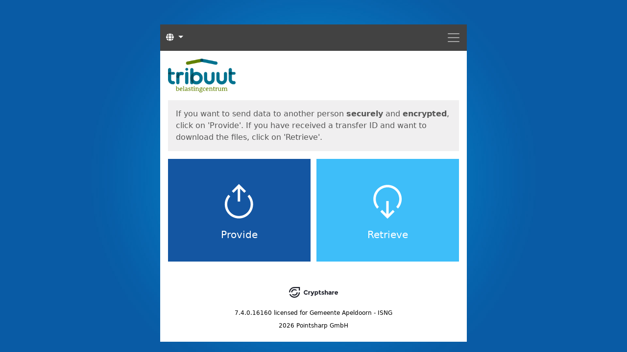

--- FILE ---
content_type: text/html;charset=utf-8
request_url: https://crypt.tribuut.nl/download?0&start=true
body_size: 8880
content:
<!DOCTYPE html>
<html xmlns="http://www.w3.org/1999/xhtml" lang="en">
<head>
<meta charset="utf-8"/>
<meta name="viewport" content="width=device-width, initial-scale=1">
<title id="id1">Start</title>
<script type="text/javascript" src="./wicket/resource/com.cryptshare.server.web.common.page.jquery.JQuery3ResourceReference/lib/jquery-3.7.1.min-ver-2C872DBE60F4BA70FB85356113D8B35E.js" nonce="CgF2EOWWQDsDdTvXFRHlNm9c"></script>
<script type="text/javascript" src="./wicket/resource/org.apache.wicket.ajax.AbstractDefaultAjaxBehavior/res/js/wicket-ajax-jquery-ver-8CD946166F47E5DD4EADD165939FF57D.js" nonce="CgF2EOWWQDsDdTvXFRHlNm9c"></script>
<script type="text/javascript" src="./wicket/resource/com.cryptshare.server.web.common.page.AbstractBasePage/cs-core-ver-AFD3B613854BB773FBAC08E3E550C398.js" nonce="CgF2EOWWQDsDdTvXFRHlNm9c"></script>
<link rel="stylesheet" type="text/css" href="./wicket/resource/com.cryptshare.server.web.common.page.bootstrap.BootstrapCSSReference/lib/bootstrap.min-ver-A549AF2A81CD9900EE897D8BC9C4B5E9.css" nonce="CgF2EOWWQDsDdTvXFRHlNm9c" />
<script type="text/javascript" src="./wicket/resource/com.cryptshare.server.web.common.page.bootstrap.BootstrapJsReference/lib/bootstrap.bundle.min-ver-2E477967E482F32E65D4EA9B2FD8E106.js" nonce="CgF2EOWWQDsDdTvXFRHlNm9c"></script>
<link rel="stylesheet" type="text/css" href="./wicket/resource/com.cryptshare.server.web.common.page.fontawesome.FontAwesomeCSSReference/lib/css/all.min-ver-A28E912C1A41BECEC7F68848D739D5C0.css" nonce="CgF2EOWWQDsDdTvXFRHlNm9c" />
<link rel="stylesheet" type="text/css" href="./wicket/resource/com.cryptshare.server.web.ui.page.BasePage/css/ui-basic-ver-D93DA8E12A84FBE61675CEFF480BAF0B.css" nonce="CgF2EOWWQDsDdTvXFRHlNm9c" />
<link rel="stylesheet" type="text/css" href="./wicket/resource/com.cryptshare.server.web.ui.CryptshareWebApp/ui-common-ver-2C56057B37DF30885194DD2727408BD2.css" nonce="CgF2EOWWQDsDdTvXFRHlNm9c" />
<link rel="stylesheet" type="text/css" href="./wicket/resource/com.cryptshare.server.web.ui.page.BasePage/css/ui-advanced-ver-D41D8CD98F00B204E9800998ECF8427E.css" nonce="CgF2EOWWQDsDdTvXFRHlNm9c" />
<script type="text/javascript" nonce="CgF2EOWWQDsDdTvXFRHlNm9c">
/*<![CDATA[*/
Wicket.Event.add(window, "domready", function(event) { 
Wicket.Event.add('id2', 'click', function(event) { $('body').addClass('busy');;});;
Wicket.Event.add('id3', 'click', function(event) { $('body').addClass('busy');;});;
Wicket.Event.publish(Wicket.Event.Topic.AJAX_HANDLERS_BOUND);
;});
/*]]>*/
</script>
<script type="text/javascript" nonce="CgF2EOWWQDsDdTvXFRHlNm9c">
/*<![CDATA[*/
Wicket.Event.add(window, "load", function(event) { 
CS.Logger.levels = new Array();CS.Logger.levels.push('warn');CS.Logger.levels.push('error');CS.Logger.levels.push('info');;
CS.Util.bindWicketAjaxInterceptor('mkIzZYCLdnhlXmfDK5W8MJrQXutfRvIPQDsTy33sauw5CmW575Gz9OnyexIGAmDU');;
;});
/*]]>*/
</script>
<meta name="wicket.header.items"/>
<meta name="ROBOTS" content="NOINDEX,NOARCHIVE">
<meta name="copyright" content="Pointsharp GmbH">
<meta name="author" content="Pointsharp GmbH">
<meta name="generator" content="Cryptshare® by Pointsharp GmbH">
<meta name="description" content="Cryptshare® - Send and receive large files and secure email.">
<meta name="apple-itunes-app" content="">
<meta name="google-play-app" content="">
<link rel="shortcut icon" href="favicon.ico?v=2" type="image/x-icon"/>
<link rel="icon" type="image/png" href="images/favicon-32x32.png?v=2" sizes="32x32"/>
<link rel="icon" type="image/png" href="images/favicon-16x16.png?v=2" sizes="16x16"/>
<link rel="apple-touch-icon" sizes="180x180" href="images/homescreen-180.png?v=2">
</head>
<body>
<a href="#" id="focusResetDummy" tabindex="-1" aria-hidden="true" class="visually-hidden">
</a>
<a href="#bcs-app" class="skip-to-content">
Skip to Content
</a>

<div class="container">
<div class="app-background">
<header>
<div id="id4">
<nav class="navbar navbar-expand-md" data-bs-theme="dark">
<button type="button"
class="navbar-toggler bfcs_navbarButton ms-auto"
data-bs-toggle="collapse"
data-bs-target="#navbar"
aria-expanded="false"
aria-controls="navbar">
<span class="visually-hidden">Menu</span>
<span class="navbar-toggler-icon"></span>
</button>
<div id="navbar" class="collapse navbar-collapse">
<ul class="navbar-nav ms-auto order-5" data-bs-theme="light">
<li class="nav-item dropdown">
<button class="dropdown-toggle navbar-toggler burger bfcs_navbarButton"
data-bs-toggle="dropdown"
aria-haspopup="true"
aria-expanded="false"
type="button">
<span class="visually-hidden">Menu</span>
<span class="navbar-toggler-icon"></span>
</button>
<ul class="dropdown-menu dropdown-menu-end startMenu mt-2">
<li>
<a class="dropdown-item" href="./Start;jsessionid=node01lswn4nbqjpyp1o9gfc42bx7ia345531.node0">
Start
</a>
</li>
<li>
<a class="dropdown-item" href="./ui/QuickRecovery;jsessionid=node01lswn4nbqjpyp1o9gfc42bx7ia345531.node0">
Activate QUICK
</a>
</li>
<li>
<a target="_blank" rel="noopener noreferrer" class="dropdown-item" href="https://documentation.cryptshare.com/w/CSSCurrent_en:User_Manual">Help</a>
</li>
<li>
<a class="dropdown-item" href="./Imprint;jsessionid=node01lswn4nbqjpyp1o9gfc42bx7ia345531.node0">
Imprint
</a>
</li>

</ul>
</li>
</ul>

<div class="nav navbar-nav" data-bs-theme="light" id="id6">
<div class="dropdown">
<button href="#"
class="dropdown-toggle languages bfcs_navbarButton btn btn-link text-decoration-none text-white"
data-bs-toggle="dropdown"
aria-haspopup="true"
aria-expanded="false"
type="button">
<span class="fas fa-globe d-none d-md-inline-block"
aria-hidden="true"></span>
<span class="visually-hidden">
Languages
</span>
<span class="d-md-none"
aria-hidden="true">
Languages
</span>
</button>
<ul class="dropdown-menu mt-2">
<li><a class="dropdown-item" href="#">English - EN</a></li>
<li class="dropdown-divider" id="id7"></li>

<li><a href="./Start;jsessionid=node01lswn4nbqjpyp1o9gfc42bx7ia345531.node0?0-1.-header-languageSwitch-language-languageList-0-languageLink" class="dropdown-item">Español - ES</a></li>

<li><a href="./Start;jsessionid=node01lswn4nbqjpyp1o9gfc42bx7ia345531.node0?0-1.-header-languageSwitch-language-languageList-1-languageLink" class="dropdown-item">Deutsch - DE</a></li>

<li><a href="./Start;jsessionid=node01lswn4nbqjpyp1o9gfc42bx7ia345531.node0?0-1.-header-languageSwitch-language-languageList-2-languageLink" class="dropdown-item">Suomi - FI</a></li>

<li><a href="./Start;jsessionid=node01lswn4nbqjpyp1o9gfc42bx7ia345531.node0?0-1.-header-languageSwitch-language-languageList-3-languageLink" class="dropdown-item">Nederlands - NL</a></li>

<li><a href="./Start;jsessionid=node01lswn4nbqjpyp1o9gfc42bx7ia345531.node0?0-1.-header-languageSwitch-language-languageList-4-languageLink" class="dropdown-item">Português - PT</a></li>

<li><a href="./Start;jsessionid=node01lswn4nbqjpyp1o9gfc42bx7ia345531.node0?0-1.-header-languageSwitch-language-languageList-5-languageLink" class="dropdown-item">Français - FR</a></li>

<li><a href="./Start;jsessionid=node01lswn4nbqjpyp1o9gfc42bx7ia345531.node0?0-1.-header-languageSwitch-language-languageList-6-languageLink" class="dropdown-item">Українська - UK</a></li>

<li><a href="./Start;jsessionid=node01lswn4nbqjpyp1o9gfc42bx7ia345531.node0?0-1.-header-languageSwitch-language-languageList-7-languageLink" class="dropdown-item">Italiano - IT</a></li>

<li><a href="./Start;jsessionid=node01lswn4nbqjpyp1o9gfc42bx7ia345531.node0?0-1.-header-languageSwitch-language-languageList-8-languageLink" class="dropdown-item">Svenska - SV</a></li>

</ul>
</div>
</div>

</div>
</nav>
</div>
<div class="header">
<a href="./" class="d-block">
<span class="visually-hidden">Start</span>
</a>
</div>
</header>
<main class="center-block" id="bcs-app" aria-live="polite" aria-busy="false">
<div id="id8">
<div role="status">

</div>
</div>

<h1 class="visually-hidden">
Start
</h1>
<div class="panel">
If you want to send data to another person <strong>securely</strong> and <strong>encrypted</strong>, click on &#039;Provide&#039;. If you have received a transfer ID and want to download the files, click on &#039;Retrieve&#039;.
</div>
<div class="row my-3">
<div class="col-md-6 col-12 col-provide">
<a class="btn btn-primary btn-lg btn-provide" id="id2" href="./upload;jsessionid=node01lswn4nbqjpyp1o9gfc42bx7ia345531.node0">
Provide
</a>
</div>
<div class="col-md-6 col-12 col-retrieve">
<a class="btn btn-secondary btn-lg btn-retrieve" id="id3" href="./download;jsessionid=node01lswn4nbqjpyp1o9gfc42bx7ia345531.node0?start=true">
Retrieve
</a>
</div>
</div>

<div id="id9">

</div>
</main>
<footer class="footer text-center">
<div class="bfcs_footerLogoImage"></div>
<p>
<span>7.4.0.16160</span>
<span>licensed for</span>
<span>Gemeente Apeldoorn - ISNG</span>
</p>
<p><span>2026 Pointsharp GmbH</span></p>
</footer>
</div>
</div>

</body>
</html>


--- FILE ---
content_type: text/css
request_url: https://crypt.tribuut.nl/wicket/resource/com.cryptshare.server.web.ui.page.BasePage/css/ui-basic-ver-D93DA8E12A84FBE61675CEFF480BAF0B.css
body_size: 559
content:
:root {
	--custom-color-primary: #1456A2; /* primaryColor */
	--custom-color-primary-contrast: #0e3e75;
	--custom-color-secondary: #3EBEF9; /* secondaryColor */
	--custom-color-secondary-contrast: #339ccc;

	--custom-background-source: url('/images/background.jpg?1758609874317'); /* backgroundSource */

	--custom-logo-source: url('/images/uid-logo.png?1758609874317'); /* logoSource */
	--custom-logo-position-x: 0%; /* logoPositionX */
	--custom-logo-width: auto; /* logoWidth */
	--custom-logo-height: 100%; /* logoHeight */
}


--- FILE ---
content_type: text/css
request_url: https://crypt.tribuut.nl/wicket/resource/com.cryptshare.server.web.ui.CryptshareWebApp/ui-common-ver-2C56057B37DF30885194DD2727408BD2.css
body_size: 55884
content:
/****************************************************************/
/*                     Global settings                          */
/****************************************************************/
:root, [data-bs-theme="light"] {
	/* CI colors */
	--color-black: #000;
	--color-gray-900: #424242;
	--color-gray-800: #555;
	--color-gray-700: #686868;
	--color-gray-600: #808080;
	--color-gray-500: #9d9d9d;
	--color-gray-400: #c4c4c4;
	--color-gray-300: #d9d9d9;
	--color-gray-200: #e6e6e6;
	--color-gray-100: #f0eff0;
	--color-white: #fff;

	/* Customizable variables */
	--color-primary: var(--custom-color-primary, #1457a1);
	--color-primary-contrast: var(--custom-color-primary-contrast, #0e3f74);
	--color-secondary: var(--custom-color-secondary, #1b7db1);
	--color-secondary-contrast: var(--custom-color-secondary-contrast, #145d84);

	--background-source: var(--custom-background-source, url("/images/background.jpg"));

	--logo-source: var(--custom-logo-source, url("/images/cryptshare-logo-2023-blue.svg"));
	--logo-position-x: var(--custom-logo-position-x, 0%);
	--logo-width: var(--custom-logo-width, auto);
	--logo-height: var(--custom-logo-height, 100%);

	/* Bootstrap overrides */
	--bs-body-color: var(--color-gray-800);
	--bs-body-color-rgb: 85, 85, 85;

	--bs-border-radius: 0;
	--bs-border-radius-sm: 0;
	--bs-border-radius-md: 0;
	--bs-border-radius-lg: 0;
	--bs-border-radius-xl: 0;
	--bs-border-radius-xxl: 0;
	--bs-border-radius-2xl: 0;

}

/****************************************************************/
/*                      Base elements                           */
/****************************************************************/

html {
	background: var(--background-source) top center no-repeat;
	background-size: cover;
	min-height: 100%;
}

body {
	position: relative;
	padding-top: 50px;
	background: transparent;
}

.app-background {
	background-color: var(--color-white);
}

h1, h2 {
	font-size: 24px;
}

/****************************************************************/
/*      	               Layout		                        */
/****************************************************************/

.container {
	max-width: 650px;
}

.container.container--download {
	max-width: 1024px;
}

.container.container--notification-preview {
	max-width: 950px;
}

.container.container--notification-preview .upload-screen-panel {
	pointer-events: none;
}

.container.container--notification-preview.plain-message .custom-txt {
	white-space: pre-wrap;
	padding-left: 0;
}

.container.container--notification-preview.plain-message .before-after {
	white-space: pre-wrap;
}

.header {
	height: 85px;
	padding: 1rem 1rem 0 1rem;
}

.header a {
	height: 100%;
	background: var(--logo-source) no-repeat;
	background-position-x: var(--logo-position-x);
	background-size: var(--logo-width) var(--logo-height);
}

#bcs-app {
	padding: 1rem;
}

.panel {
	background: var(--color-gray-100);
	padding: 1rem;
}

.panel p:last-child {
	margin-bottom: 0;
}

.bfcs_formElement {
	margin-bottom: 1rem;
}

.bfcs_formElement:last-child {
	margin-bottom: 0;
}

.nav-buttons {
	padding-top: 1rem;
	padding-bottom: 1rem;

	display: grid;
	grid-template-columns: max-content 1fr  max-content max-content;
	grid-template-areas:
    "back spacer misc next";
}

.nav-buttons .nav-buttons__back {
	grid-area: back;
}

.nav-buttons .nav-buttons__misc {
	grid-area: misc;
	text-align: right;
}

.nav-buttons .nav-buttons__next {
	text-align: right;
	grid-area: next;
}


footer {
	color: var(--color-black);
	padding: 4rem 0 1rem 0;
	background: var(--color-white) url("/images/cryptshare-logo-2023-black.svg") center 20px no-repeat;
	background-size: 100px;
}

footer p {
	font-size: 0.75em;
	margin-bottom: 0.5rem;
}

body.busy .navbar {
	background: var(--color-gray-900) url("/images/busy.gif") center 20px no-repeat;
	background-size: 60px;
}

a.skip-to-content {
	background: var(--color-white);
	border: 1px var(--color-gray-900) solid;
	padding: 4px 8px;
	position: fixed;
	top: -50vh;
	left: 50%;
	transform: translateX(-50%);
	z-index: 2;
}

a.skip-to-content:focus {
	top: 0;
}

/* Custom icon to be used just like font awesome icons */
.fa-custom-confidential-message {
	display: inline-block;
	background-size: 100%;
	background-repeat: no-repeat;
	background-image: url("/images/confidential_message_gray.svg");
	background-position: bottom;

	/* Emulate default font awesome icon size */
	height: 18px;
	width: 20px;
}

/* Custom icon to be used just like font awesome icons */
.fa-custom-step-forward {
	display: inline-block;
	background-size: 100%;
	filter: invert(1);
	background-repeat: no-repeat;
	background-image: url("/images/chevron-skip-right.svg");
	background-position: bottom;
	height: 16px;
	width: 13px;
	margin-left: 5px;
}

/****************************************************************/
/*                        Navigations                           */
/****************************************************************/

.navbar {
	background: var(--color-gray-900) url("/images/blank.gif") center 20px no-repeat;
	transition: all ease 0.2s;
	background-size: 60px;
	transition-delay: 0.7s;
}

.navbar .navbar-nav > li > .bfcs_navbarButton.languages::after {
	display: none;
}

.navbar .bfcs_navbarButton.navbar-toggler {
	border: none;
}

.navbar .bfcs_navbarButton.navbar-toggler.burger {
	display: inline-block;
}

.navbar .bfcs_navbarButton.dropdown-toggle.navbar-toggler.burger::after {
	display: none;
}

.navbar #navbar .navbar-nav > li > .dropdown-menu {
	margin-top: 0;
}

.form-control:focus {
	box-shadow: none;
}

.dropdown-toggle:focus, .navbar-toggler:focus, .form-control:focus {
	/* Re-apply default, as bootstrap removes the outline for these components */
	outline: revert !important;
}


/****************************************************************/
/*                           Alerts                             */
/****************************************************************/

.alert {
	--bs-alert-border: 0;
}

.alert-with-icon {
	align-items: center;
	justify-content: space-between;
}

.alert-with-icon h1 {
	font-size: 18px;
	background-color: inherit;
	padding-top: 0;
	text-align: center;
}

.alert-with-icon .fas {
	width: 100%;
	margin-top: 20px;
	text-align: center;
}

.alert ul li:only-child {
	list-style-type: none;
	margin-left: -2rem;
}

.alert img {
	max-width: 60px;
	margin-right: 15px;
}

.panel .alert p {
	margin: 0 0 10px;
}

.alert.summary .fas,
.alert.summary .far,
.alert.summary .fab {
	font-size: 70px;
	margin-right: 15px;
}


.alert .unformatted-hint {
	overflow-wrap: break-word;
	word-wrap: break-word;
	overflow-y: auto;
	max-height: 190px;
}

.alert .unformatted-hint ul li:only-child {
	list-style-type: initial;
	margin-left: 0;
}


/****************************************************************/
/*                         Home                           */
/****************************************************************/

.col-provide {
	padding-right: calc(var(--bs-gutter-x) * .25);
}

.col-retrieve {
	padding-left: calc(var(--bs-gutter-x) * .25);
}

/****************************************************************/
/*                  New Multiitems                   */
/****************************************************************/

.recipient-flex-row {
	justify-content: flex-end;
	position: relative;
	top: 18px;
	z-index: 10;
	gap: 5px;
}

.bfcs_new-multi-item-container {
	margin-bottom: 1rem;
	position: relative;
}

.bfcs_new-multi-item {
	padding: 4px;
	display: flex;
	flex-wrap: wrap;
	flex-direction: row;
	justify-content: start;
	background-color: var(--bs-body-bg);
	border: var(--bs-border-width) solid var(--bs-border-color);
	cursor: text;
	overflow-x: auto;
	max-height: 250px;
}

.bfcs_new-multi-item.focus {
	border-color: #b5e8ff;
}

.bfcs_new-multi-item .bfcs_new-multi-item-input {
	margin: 4px;
	position: relative;
	display: flex;
}

.bfcs_new-multi-item .bfcs_new-multi-item-input span {
	white-space: nowrap;
}

.bfcs_new-multi-item .bfcs_new-multi-item-input input {
	padding: 5px 5px 5px 5px;
	resize: none;
	margin: 0;
	border: 0;
	background: transparent;
	width: 100%;
	box-sizing: content-box;
	color: inherit;
}

.bfcs_new-multi-item .bfcs_new-multi-item-input input:disabled {
	/* Reset opacity changes in safari on mobile */
	opacity: 1;
}

.bfcs_new-multi-item .bfcs_new-multi-item-input button {
	background: transparent;
	padding: 0 5px 0 5px;
	border: 0;
	z-index: 2;
	margin-left: 2px;
}

.bfcs_new-multi-item .bfcs_new-multi-item-input button:disabled {
	display: none;
}

.bfcs_new-multi-item .bfcs_new-multi-item-input .ghost-input {
	visibility: hidden;
	position: absolute;
	left: -100vw;
	top: -100vh;
}

.bfcs_new-multi-item .bfcs_new-multi-item-input button:disabled ~ input {
	padding-left: 7px;
}

.bfcs_new-multi-item .bfcs_new-multi-item-input.focus {
	background-color: transparent;
}

.bfcs_new-multi-item .bfcs_new-multi-item-input.empty.readonly,
.bfcs_new-multi-item .bfcs_new-multi-item-input.readonly button,
.bfcs_new-multi-item .bfcs_new-multi-item-input.empty button {
	display: none !important;
}

.bfcs_new-multi-item .bfcs_new-multi-item-input:not(.empty),
.bfcs_new-multi-item .bfcs_new-multi-item-input:not(.empty) button {
	background-color: #f2dede;
	color: #a94442;
}

.bfcs_new-multi-item .bfcs_new-multi-item-input.valid,
.bfcs_new-multi-item .bfcs_new-multi-item-input.readonly,
.bfcs_new-multi-item .bfcs_new-multi-item-input.valid button,
.bfcs_new-multi-item .bfcs_new-multi-item-input.readonly button {
	background-color: var(--color-secondary);
	color: var(--color-white);
}

.bfcs_new-multi-item .bfcs_new-multi-item-input.valid.focus,
.bfcs_new-multi-item .bfcs_new-multi-item-input.valid.focus button {
	color: #3c763d;
	background-color: #dff0d8;
}

.bfcs_new-multi-item .bfcs_new-multi-item-input.focus:not(.valid),
.bfcs_new-multi-item .bfcs_new-multi-item-input.focus:not(.valid) button {
	color: var(--color-gray-800);
	background-color: var(--color-white);
}

.bfcs_proposal-list {
	position: absolute;
	cursor: pointer;
	width: 100%;
	background-color: var(--color-white);
	border: 1px solid var(--color-gray-600);
	border-top: 0;
	margin: 0;
	left: 0;
	top: 100%;
	z-index: 3;
	list-style: none;
	padding: 0;
	overflow-y: auto;
	max-height: 386px;
}

.bfcs_proposal-list-ul {
	margin-bottom: 0;
	padding-left: 0;
}

.bfcs_proposal-list .bfcs_proposal-list-item {
	display: flex;
	justify-content: space-between;
	border-top: 1px solid var(--color-gray-600);
	position: relative;
}

.bfcs_proposal-list .bfcs_proposal-list-item button {
	border: 0;
	background-color: transparent;
	padding: 7px;
	/* Force color inheritance in safari on mobile */
	color: inherit;
}

.bfcs_proposal-list .bfcs_proposal-list-item button:first-child {
	width: 100%;
	text-align: left;
}

.bfcs_proposal-list .bfcs_proposal-list-item.selected button:first-child,
.bfcs_proposal-list .bfcs_proposal-list-item.active button:first-child {
	border-left: 7px solid var(--color-gray-400);
	outline-style: auto;
}

.bfcs_proposal-list .bfcs_proposal-list-item.selected button:first-child {
	border-left-color: var(--color-primary);
}

.bfcs_proposal-list .bfcs_proposal-list-item.selected.active button:first-child {
	border-left-color: var(--color-secondary);
}

.bfcs_proposal-list .bfcs_proposal-list-item button.fa-times {
	position: absolute;
	top: 0;
	right: 0;
	padding: 10px;
}

.bfcs_proposal-list .bfcs_proposal-list-item span.fas,
.bfcs_proposal-list .bfcs_proposal-list-item span.far,
.bfcs_proposal-list .bfcs_proposal-list-item span.fab {
	margin-right: 0.5rem;
}

.bfcs_proposal-list-item button:focus,
.bfcs_proposal-list-item button:hover {
	color: var(--color-gray-700);
	background-color: var(--color-gray-200);
}

.bfcs_proposal-list-item button {
	transition: background-color ease 0.2s;
}

/****************************************************************/
/*                      Progress                          */
/****************************************************************/

.progress {
	min-height: 29px;

	--bs-progress-bg: var(--color-gray-900);
	--bs-progress-bar-bg: var(--color-secondary);
}

.progress .main {
	--bs-progress-bar-bg: var(--color-primary);
}

/* Special version of progress bar where label always covers the full width */
.progress--full-width-label__wrapper {
	position: relative;
	height: auto;
}

.progress--full-width-label__wrapper .progress-bar {
	position: absolute;
	top: 0;
	bottom: 0;
}

.progress--full-width-label {
	display: flex;
	flex-direction: column;
	justify-content: center;
	color: var(--bs-progress-bar-color);
	text-align: center;

	padding-left: 0.25rem;
	padding-right: 0.25rem;

	width: 100%;
	z-index: 10;
}

/****************************************************************/
/*                       Upload                           */
/****************************************************************/

.image-label-container {
	display: flex;
	justify-content: center;
	align-items: center;
}

.image-label-image {
	height: 80px;
}

.image-label-image-container {
	background: var(--color-white);
	padding: 25px;
	border-radius: 50%;
	display: block;
	border: solid 1px var(--color-gray-300);
}

.image-label-description-container {
	padding-left: 20px;
}

.custom-txt {
	padding: 0.75rem 1rem;
	background-color: var(--color-white);
}

.form-control.readOnlyEditor {
	height: auto;
}

.form-control.plainTextEditor textarea {
	height: 100%;
	width: 100%;
	min-height: 250px;
	border-width: 0;
	padding: .375rem .75rem;
	color: var(--bs-body-color);
}

.form-control.plainTextEditor {
	padding: 0;
}

.form-control.form-control--bold {
	font-weight: 700;
}

.form-control[readonly] {
	color: var(--color-gray-700);
}

.html5_input_section input.wicket-mfu-field {
	opacity: 0;
	position: absolute;
	top: 0;
	left: 0;
	width: 100%;
	height: 100%;
	cursor: pointer;
}

.html5_drop_zone {
	position: relative;
	border: 2px dashed var(--color-gray-400);
	margin-bottom: 0;
	padding: 15px;
	background: var(--color-white);
	margin-top: 5px;
}

.html5_drop_zone .alert-danger,
.html5_drop_zone .alert-warning {
	margin-top: 20px;
	text-align: left;
}

.html5_drop_zone img {
	max-width: 410px;
	margin: auto;
}

.html5_drop_zone:hover, .html5_drop_zone:focus-within {
	border: 2px dashed var(--color-gray-700);
}

.html5_drop_zone:focus-within .btn-primary {
	background-color: var(--color-primary-contrast);
}

.wicket-mfu-container {
	margin-top: 15px;
}

.wicket-mfu-container:empty {
	display: none;
}

.wicket-mfu-container,
.bsUploadFiles {
	max-height: 200px;
	overflow-y: auto;
}

.wysiwyg-editor{
	background: var(--color-white);
}

.bsUploadFiles .progress {
	margin-bottom: 0.5rem;
}

.btn-addfiles {
	margin-top: 5px;
}

.hint-addfiles {
	margin-top: 10px;
}

.hint-icon {
	text-align: center;
	font-size: 1.25em;
	padding-left: 15px;
	line-height: 1;
}

.hint a {
	color: inherit;
	text-decoration: underline;
}

.hint-further-information {
	margin-top: 10px;
}

.hint-content {
	width: 100%;
}

.hint-content ol,
.hint-content ul {
	padding-left: 20px;
}

.hint-content h1 {
	color: inherit;
	font-size: 1.3em;
	text-transform: none;
}

.btn-icon.btn-revoke {
	flex-direction: row-reverse;
}

.recipient-id-provider-details-input {
	border: 1px solid var(--color-gray-400);
	border-top: 0;
}

.recipient-id-provider-details-input .securityHint {
	justify-content: flex-end;
	padding: 10px;
	margin: 0;
}

.recipient-id-provider-details-input .securityHint .image-label-image-container {
	border: solid 1.5px var(--color-gray-300);
	padding: 8px;
	margin-left: 10px;
}

.recipient-id-provider-details-input .securityHint .identifiedByIdProviderHintIcon {
	height: 25px;
	margin-right: 0;
}

.recipient-id-provider-details-input .recipient-input-list-container {
	padding: 0 10px 10px 10px;
}

.btn-download-confidential-message {
	float: right !important;
}

.transfer-content-panel {
	background: var(--color-gray-100);
	color: var(--color-gray-900);
}

.transfer-content-panel .fa-custom-confidential-message {
	height: 25px;
	width: 27px;
	background-position: inherit;
	margin-left: 3px;
}

ul.bfcs_fileList {
	padding-left: 0;
	margin-bottom: 0;
}

ul.bfcs_fileList .bfcs_fileListEntry {
	margin-bottom: 0.5rem;
	background-color: white;
}

ul.bfcs_fileList .bfcs_fileListEntry:last-child {
	margin-bottom: 0;
}

ul.bfcs_fileList .bfcs_fileListEntry .bfcs_removeFileListEntryButton {
	flex-grow: 0;
}

/****************************************************************/
/*                       Password                         */
/****************************************************************/

.bfcs_passwordPanel .progress-bar {
	width: 100%;
}

/* Bootstrap 3's defaults do not have proper contrast */

.bfcs_passwordPanel .progress-bar-very-good {
	background-color: #198754;
}

.bfcs_passwordPanel .progress-bar-good {
	background-color: #94c11f;
	color: var(--color-black);
}

.bfcs_passwordPanel .progress-bar-sufficient {
	background-color: #ffc107;
	color: var(--color-black);
}

.bfcs_passwordPanel .progress-bar-warning {
	background-color: #fd7e14;
	color: var(--color-black);
}

.bfcs_passwordPanel .progress-bar-danger {
	background-color: #dc3545;
}

.bfcs_passwordPanel .bfcs_Feedback {
	display: flex;
	flex-direction: row;
	flex-wrap: wrap;
	gap: 3px;
	padding-top: 5px;
}

.bfcs_passwordPanel .img {
	min-width: 24%;
	background: var(--color-white);
	height: 32px;
	overflow: hidden;
	border: 1px solid var(--color-gray-300);
}

.bfcs_passwordPanel .too_short,
.bfcs_passwordPanel .too_long,
.bfcs_passwordPanel .illegalchars {
	padding: 6px 10px;
	text-align: center;
	font-size: 13px;
	font-weight: 700;
}

.bfcs_passwordPanel .img.specialchar {
	background: var(--color-white) url("/images/password_specialchar.svg") center center/45px no-repeat;
}

.bfcs_passwordPanel .img.numericchar {
	background: var(--color-white) url("/images/password_numericchar.svg") center center/45px no-repeat;
}

.bfcs_passwordPanel .img.whitespacechar {
	background: var(--color-white) url("/images/password_whitespacechar.svg") center center/45px no-repeat;
}

.bfcs_passwordPanel .img.uppercase {
	background: var(--color-white) url("/images/password_uppercase.svg") center center/45px no-repeat;
}

.bfcs_passwordPanel .img.lowercase {
	background: var(--color-white) url("/images/password_lowercase.svg") center center/45px no-repeat;
}

.bfcs_passwordPanel .img.too_long {
	background: var(--color-white) url("/images/password_blankchar.svg") center center/45px no-repeat;
}

.bfcs_passwordPanel .img.sequence {
	background: var(--color-white) url("/images/password_sequence.svg") center center/45px no-repeat;
}

.bfcs_passwordPanel .img.dictionary {
	background: var(--color-white) url("/images/password_dictionary.svg") center center/45px no-repeat;
}

.bfcs_passwordPanel .img.notequal {
	background: var(--color-white) url("/images/password_notequal.svg") center center/45px no-repeat;
}

.bfcs_passwordPanel .progress {
	margin-bottom: 0;
}

.quickTextIcon {
	background: transparent url("/images/QUICK-text_bright.svg") center center/contain no-repeat;
}

.quickTextBanner {
	height: 18px;
	background-position-x: 0;
	margin-bottom: 8px;
}

.securityHint {
	display: flex;
	justify-content: center;
	align-items: center;
	margin: 15px 0;
}

.securedByQuickHintIcon {
	height: 15px;
	margin-left: 6px;
}

.identifiedByIdProviderHintIcon {
	height: 30px;
	margin-right: 8px;
}

.security-mode .quickTextIcon {
	background-position-x: 0;
	height: 15px;
	margin: 4px 0;
}

.bfcs_generatedPasswordInput > input {
	text-overflow: ellipsis;
}

.generate-password-icon-btn {
	display: flex;
	justify-content: center;
	align-items: center;
	height: 34px;
	width: 44px;
}

.generate-password-icon-btn > .fa-check {
	color: #8cc50d;
}

/****************************************************************/
/*                    Content-Viewer                      */
/****************************************************************/

html.content-viewer {
	background: var(--color-black);
}

html.content-viewer .app-background {
	background: transparent;
}

html.content-viewer .footer, html.content-viewer .header, html.content-viewer .navbar, html.content-viewer .feedback-panel {
	display: none;
}

html.content-viewer .content-viewer > .bfcs_navigationSection {
	position: fixed;
	z-index: 1;
	background: rgba(0, 0, 0, 0.5);
	top: 0;
	width: 100%;
	padding: 1rem;
	height: 57px;
	color: var(--color-white);
}

html.content-viewer body.busy .bfcs_navigationSection {
	background: rgba(0, 0, 0, 0.5) url("/images/busy_contentviewer.gif") center 8px no-repeat;
	background-size: 30px;
}

html.content-viewer .bfcs_navigationSection .bfcs_navigationSection__btn {
	padding: 1rem;
	background: transparent;
	color: var(--color-gray-400);
	font-size: 1.5em;
	text-shadow: 1px 1px 1px rgba(0, 0, 0, 0.5);
	line-height: 1;
}

html.content-viewer .bfcs_navigationSection .bfcs_navigationSection__btn:hover {
	background: rgba(145, 145, 145, 0.5);
	color: var(--color-white);
}

html.content-viewer .bfcs_navigationSection .left {
	position: fixed;
	top: 48%;
	left: 0;
}

html.content-viewer .bfcs_navigationSection .right {
	top: 48%;
	text-align: right;
	position: fixed;
	right: 0;
}

html.content-viewer .bfcs_navigationSection span.secondLabel {
	display: none;
}

html.content-viewer .bfcs_modalHeader span.secondLabel {
	color: var(--color-gray-700);
	text-shadow: none;
	max-width: 90%;
	display: inline-block;
}

html.content-viewer .bfcs_modalHeader span.secondLabel:before {
	position: relative;
	margin-right: 10px;
	top: 1px;
	display: inline-block;
	font-family: "Font Awesome 5 Pro", sans-serif;
	content: "\f019";
	font-style: normal;
	font-weight: 900;
	line-height: 1;
}

html.content-viewer .bfcs_imageContainer img {
	margin: 0 auto;
	width: auto;
	max-width: 100%;
	display: inherit;
}

html.content-viewer .bfcs_textViewer img {
	max-width: 100%;
}

html.content-viewer .bfcs_emlViewer li.content input[disabled="disabled"] {
	display: none;
}

html.content-viewer,
html.content-viewer > body,
html.content-viewer .content-viewer,
html.content-viewer .content-viewer > div,
html.content-viewer .content-viewer > div > div:not(.bfcs_dualLabelButton),
html.content-viewer .content-viewer > div > div > div,
html.content-viewer .content-viewer div.bfcs_imageContainer {
	height: 100%;
}

html.content-viewer .content-viewer {
	top: 60px;
	left: 0;
	right: 0;
	height: calc(100vh - 60px);
	position: absolute;
}

html.content-viewer .bfcs_modalHeader {
	height: auto;
}

html.content-viewer .bfcs_textViewer,
html.content-viewer .bfcs_rtfViewer,
html.content-viewer .bfcs_emlViewer {
	margin: 10px auto 0;
	padding: 15px;
	height: auto !important;
	max-width: 980px;
	background: var(--color-white);
	word-break: break-all;
	overflow-y: scroll;
}

html.content-viewer .bfcs_imageContainer,
html.content-viewer .bfcs_audioContainer {
	display: flex;
	align-items: center;
	justify-content: center;
	flex-direction: row;
}

html.content-viewer .bfcs_imageContainer {
	background-color: black;
	position: relative;
	height: 100vh;
}

html.content-viewer .fas.viewError,
html.content-viewer .far.viewError,
html.content-viewer .fab.viewError {
	font-size: 270px;
}

html.content-viewer .bfcs_box .bfcs_textViewer {
	white-space: pre-wrap;
	overflow: hidden;
}

html.content-viewer .bfcs_imageContainer .spinner-container {
	position: absolute;
	top: 50%;
	left: 50%;
	transform: translate(-50%, -50%);
	text-align: center;
	color: var(--color-white);
}

/****************************************************************/
/*                       Mail Preview                         */
/****************************************************************/

.bfcs_mail h2 {
	background: none;
}

div.bfcs_mail {
	padding: 0;
	width: 863px;
}


/****************************************************************/
/*                       Icon Accordion                         */
/****************************************************************/

.icon-accordion, .icon-accordion .panel {
	background-color: var(--color-gray-300);
}

.icon-accordion--alternate {
	background-color: var(--color-gray-300);
}

.icon-accordion__summary {
	display: flex;
	align-items: center;
	list-style: none;
	cursor: pointer;
	gap: 0.75rem;
	padding: 0.625rem 0.75rem;
}

.icon-accordion:not([disabled]) .icon-accordion__summary:hover {
	box-shadow: 0 0 3px 1px var(--color-gray-600);
}

.icon-accordion:not([disabled]) .icon-accordion__summary:focus {
	outline-style: auto;
}

.icon-accordion__summary__icon {
	background: var(--color-white);
	border-radius: 50%;
	border: solid 1px var(--color-gray-400);
	display: flex;
	justify-content: center;
	align-items: center;
	width: 52px;
	height: 52px;
	font-size: 25px;
	color: var(--color-gray-700);
}

.icon-accordion__summary__title {
	flex-grow: 2;
}

.icon-accordion__summary__title.bold_header {
	font-size: 1.5rem;
	line-height: 1.3;
}

.icon-accordion__summary::after {
	font-family: "Font Awesome 5 Pro", sans-serif;
	font-weight: 900;
	content: "\f0d7";
	font-size: 28px;
	padding: 0 0.325rem;
}

.icon-accordion[open] .icon-accordion__summary::after {
	content: "\f0d8";
}

.icon-accordion[disabled] .icon-accordion__summary::after {
	/* No chevron icon */
	display: none;
}

.icon-accordion[disabled] .icon-accordion__summary {
	cursor: default;
}

.icon-accordion[disabled] .icon-accordion__content {
	display: none;
}

.icon-accordion__content .panel {
	padding: 5px 15px 5px 15px;
	background-clip: content-box;
}

.transfer-option-accordion-panel {
	padding: 5px 15px 15px 15px;
	background-clip: content-box;
}

.icon-accordion-list {
	list-style: none;
	margin: 0;
	padding: 0;
}

.icon-accordion-list .icon-accordion-list__sublist__item {
	padding: 0.625rem 0.75rem 0.625rem 75px;
}

.icon-accordion-list .icon-accordion-list__sublist__item:nth-child(2n+1) {
	background-color: var(--color-gray-100);
}

.icon-accordion-list .icon-accordion-list__sublist__item:nth-child(2n+2) {
	background-color: var(--color-gray-300);
}

.icon-accordion-list__item:nth-child(2n+2) .icon-accordion, .icon-accordion-list__item:nth-child(2n+2) .icon-accordion .panel {
	background-color: var(--color-gray-100);
}

.icon-accordion-list__item:nth-child(2n+2) .icon-accordion-list__sublist__item:nth-child(2n+1) {
	background-color: var(--color-gray-300);
}

.icon-accordion-list__item:nth-child(2n+2) .icon-accordion-list__sublist__item:nth-child(2n+2) {
	background-color: var(--color-gray-100);
}

/* Light version with smaller icon and transparent background */

.alert-warning .icon-accordion--light {
	border-bottom: 1px solid #f7e1b5;
}

.icon-accordion--light:last-child {
	border-bottom: none;
}

.icon-accordion--light .icon-accordion__summary__icon {
	/* No circle around the icon */
	background-color: transparent;
	border: none;
	height: auto;
	width: 30px;
	color: inherit;
}

.icon-accordion--light .icon-accordion {
	/* No grey background */
	background-color: transparent;
}

.icon-accordion--light .icon-accordion__summary {
	line-height: 1;
}

.icon-accordion--light .icon-accordion__summary__icon .fas {
	/* Reset font size and margin */
	font-size: 20px;
	margin: 0;
	width: 20px;
}

.icon-accordion--light .icon-accordion__content {
	padding: 0 0.75rem 0.625rem 45px;
}

/****************************************************************/
/*                       Download                         */
/****************************************************************/
.row.transfer-info {
	padding: 10px 0 10px 50px;
	overflow-wrap: break-word;
	word-wrap: break-word;
}

.row.transfer-info:nth-child(even) {
	background-color: var(--color-gray-400);
}

.row.transfer-info span.fas,
.row.transfer-info span.far,
.row.transfer-info span.fab {
	font-size: 1.5em;
}

.row.transfer-info span.fa-custom-confidential-message {
	width: 26px;
	height: 21px;
}

.bfcs_preProcessingErrorDetails {
	word-wrap: break-word;
}

.row.quick {
	margin-top: 10px;
}

.row.quick img {
	width: 18px;
	vertical-align: text-bottom;
}

.btn-addnotification span,
.btn-addfiles span {
	font-size: 23px;
}

.btn-group-reply .btn-border {
	display: flex;
	flex-direction: column;
	align-items: center;
	min-width: 140px;
}

.btn-group-reply .btn-border:not(:last-child) {
	margin-right: 0.5rem;
}

.btn-group-reply .btn-border .fas {
	margin: 0.2rem 0;
}

.download-header-row {
	display: flex;
	justify-content: space-between;
	padding-bottom: 0.5rem;
}

.download-header-col-primary {
	flex-grow: 1;
}

.download-header-col-secondary {
	padding-left: 0.5rem;
	flex-shrink: 0;
}

.fa-user-check.download-section-header__icon {
	line-height: inherit;
}

.download-header-col-secondary.download-header-col-secondary-sm .download-header {
	flex-direction: column;
}

.download-header {
	padding: 5px 10px;
}

.download-header .row {
	margin-right: -10px;
}

.download-header .subject {
	font-size: 1.15em;
	display: inline-block;
	word-break: break-all;
}

.personal-identity-box {
	background-color: var(--color-white);
	padding: 1rem;
	color: var(--color-gray-700);
}

.personal-identity-box.personal-identity-box-eid {
	padding: 6px;
}

.personal-identity-box .personal-identity-box__primary-data {
	font-size: 1.15em;
	font-weight: bold;
}

.personal-identity-box .personal-identity-box__secondary-data {
	font-size: 0.8em;
}

.personal-identity-box:not(:last-child) {
	margin-bottom: 0.75rem;
}

.personal-identity-box__grid_container {
	display: grid;
	grid-template-columns: 1.5fr 1fr;
	grid-template-rows: 1fr .75fr;
	grid-template-areas:
    "A B"
    "C B";
}

.personal-identity-box__grid_container .personal-identity-box__primary-data {
	grid-area: A;
}

.personal-identity-box__grid_container .securityHint {
	grid-area: B;
	margin: 0;
	display: flex;
	justify-content: space-between;
}

.personal-identity-box__grid_container .securityHint .identifiedByIdProviderHintIcon {
	height: 20px;
	margin: 0;
}

.personal-identity-box__grid_container .securityHint > div {
	display: flex;
}

.personal-identity-box__grid_container .securityHint > div > span {
	padding: 7px 5px;
}

.personal-identity-box__grid_container .personal-identity-box__secondary-data {
	grid-area: C;
}

.personal-identity-box__grid_container .image-label-image-container {
	padding: 5px;
	border-radius: 50%;
	color: var(--color-gray-700);
	background-color: var(--color-white);
	border: 1px solid var(--color-gray-400);
	font-weight: bold;
	max-height: 35px;
}

.download-section-header__icon.fa-custom-confidential-message {
	margin-bottom: 10px;
}

.download-icon {
	width: 27px;
}

.btn-download--primary,
.btn-download--secondary {
	--bs-btn-padding-x: 1rem;
	--bs-btn-padding-y: 0.25rem;

	display: flex;
	align-items: center;
	/* Force same height for single and double line buttons */
	min-height: 55px;
}

.btn-download--secondary .fas,
.btn-download--primary .fas {
	font-size: 1.65em;
}

.btn-download--primary .fas {
	margin-right: 1.5rem;
}

.btn-download--primary .fa-custom-confidential-message {
	background-position: top;
	width: 38px;
	height: 32px;
}

.btn-download--secondary .fas {
	padding-left: 1.25rem;
}

.download-element {
	display: flex;
	align-items: stretch;
	justify-content: space-between;
}

.download-element + .download-element {
	margin-top: 0;
}

.download-element .btn-download--primary,
.download-element .btn-download--secondary {
	margin-bottom: 1px;
	flex-basis: content;
	flex-shrink: 1;
	flex-grow: 1;
	text-align: start;
}

.download-element .btn-download--primary {
	overflow-x: hidden;
}

.download-element .btn-download--secondary {
	flex-grow: 0;
}

.download-element--main .btn-download--secondary,
.download-element--main .btn-download--primary {
	min-height: 75px;
}

.download-element__meta {
	display: flex;
	flex-direction: column;
	text-align: left;
}

.download-element--main .download-element__meta {
	font-size: 1.1em;
}

.download-element--main .btn-download--primary .fas {
	font-size: 2.25em;
}

.download-element__meta .fa {
	margin-right: 0;
	mix-blend-mode: difference;
}

.download-element__meta .warning {
	filter: sepia(1) contrast(1);
	mix-blend-mode: difference;
	text-shadow: 0 0 1px #f29100;
}

.download-element--main__dropdown-link .fas {
	padding-left: 0;
	position: relative;
	top: 1px;
	font-size: 3.25em;
	transition: transform 0.2s;
	transform: rotate(180deg);
}

.download-element--main__dropdown-link.collapsed .fas {
	transform: rotate(0deg);
}

.download-element--main__dropdown-link-secondary-button.btn-download--primary {
	min-height: 25px;
	font-size: 0.75em;
	justify-content: center;
}

.download-element__options-button:not(.collapsed) {
	display: none;
}

.confidential-message-body {
	border: 1px solid var(--color-gray-400);
	background: var(--color-white);
	min-height: 200px;
	max-height: 600px;
	overflow: auto;
	padding: 10px 15px;
	margin-bottom: 15px;
}

.expand-button {
	border: none;
	background: none;
	margin-top: 0.5rem;
	display: flex;
	flex-direction: column;
	align-items: center;
}

.expand-button:hover, .expand-button:focus {
	text-decoration: none;
}

.expand-button .fas {
	transition: transform 0.2s;
	transform: rotate(0deg);
}

.expand-button:not(.collapsed) .fas {
	transform: rotate(180deg);
}

.download-details-button.expand-button:not(.collapsed) .download-details-button-text {
	display: none;
}

.download-details-element {
	margin-bottom: 0.5rem;
}

.download-details-element-secondary-text .security-mode .quickTextIcon {
	background-position-x: 100%;
}

/* We adjust the auto sizing of the collapse elements as we dont want them to completely disappear when "collapsed"*/
.download-recipients.download-recipients-collapsed .collapse,
.download-recipients.download-recipients-collapsed .collapsing {
	display: block;
	height: 3.2em; /* ~(line-height * 2) */
	overflow-y: hidden;
}

.download-recipients.download-recipients-collapsed .collapse.show {
	height: auto;
}

/* When only a few recipients are present, disable the collapse function and show the full content */
.download-recipients:not(.download-recipients-collapsed) .collapse {
	display: block;
}

.download-recipients:not(.download-recipients-collapsed) .expand-button {
	display: none;
}

.download-section-header {
	font-size: 1.15em;
	margin-bottom: 3px;
	display: flex;
	word-break: break-all;
	flex-wrap: wrap-reverse;
}

.download-section-header-sender {
	gap: 10px;
}

.download-section-header-col-secondary, .download-section-header-col-primary {
	padding-bottom: 5px;
}

.download-section-header-col-primary {
	margin-right: 5px;
	min-width: 120px;
}

.download-section-header__icon {
	margin-right: 3px;
}

.download-section-header__title {
	font-weight: bold;

}

/****************************************************************/
/*                       Summary                          */
/****************************************************************/

.list-group-item-info.list-group-item-heading,
.list-group-item-footer {
	border-left: none;
	border-right: none;
}

.list-group-item-info.list-group-item-heading,
.list-group-item-footer a {
	font-size: 0.8em;
	font-weight: bold;
}

.list-group-item-info.list-group-item-heading {
	padding: 0 12px;
	color: var(--color-gray-700);
	background-color: var(--color-gray-200);
}

.list-group-item:first-child {
	border-top-right-radius: 0;
	border-top-left-radius: 0;
}

.list-group-item:last-child {
	border-bottom-right-radius: 0;
	border-bottom-left-radius: 0;
}

.long-strings {
	word-wrap: break-word;
}

/****************************************************************/
/*                       Buttons                          */
/****************************************************************/

.btn {
	--bs-btn-box-shadow: none;
	--bs-btn-focus-box-shadow: none;
	--bs-btn-border-width: 0;
}

.btn:hover, .btn:focus {
	/* use outline instead of BS shadow*/
	outline: revert !important;
}

.btn-icon {
	display: flex inline;
	flex-direction: row;
	align-items: center;
	gap: 0.5rem;
}

.btn-provide,
.btn-retrieve {
	width: 100%;
	position: relative;
	padding-top: 140px;
	padding-bottom: 40px;
	background-repeat: no-repeat;

	transition-property: all !important;
}

.btn-provide:after,
.btn-retrieve:after {
	content: "";
	position: absolute;
	left: 0;
	right: 0;
	top: 0;
	bottom: 0;
	background-repeat: no-repeat;
}

.btn-provide {
	background-position: center 40px;
	background-image: url("/images/provide_arrow.svg");
}

.btn-provide:hover,
.btn-provide:focus,
.btn-provide:active {
	background-position: center 35px;
}

.btn-provide:after {
	background-position: center 40px;
	background-image: url("/images/provide_ring.svg");
}

.btn-retrieve {
	background-position: center 45px;
	background-image: url("/images/retrieve_arrow.svg");
}

.btn-retrieve:hover,
.btn-retrieve:focus,
.btn-retrieve:active {
	background-position: center 50px;
}

.btn-retrieve:after {
	background-position: center 20px;
	background-image: url("/images/retrieve_ring.svg");
}

.btn-sender,
.btn-uploadfile {
	text-align: left;
}

/**
 * not actually a button (used as a panel), so we remove styling suggesting interactivity.
 */
.btn-uploadfile[disabled],
.btn-uploadfile[disabled]:focus,
.btn-uploadfile[disabled]:hover,
.btn-uploadfile[disabled]:active {
	opacity: 1;
	cursor: initial;
	background-color: var(--color-white);
	color: var(--color-gray-900);
}

.bfcs_removeFileListEntryButton {
	background-color: var(--color-white);
}

.btn-sm .fa-chevron-up,
.btn-lg .fa-chevron-up {
	display: none;
}

.btn-lg.collapsed .fa-chevron-up {
	display: none;
}

.btn-default {
	color: var(--color-gray-700);
	transition: background-color ease 0.2s;
}

.btn-default:hover,
.btn-default:active,
.btn-default:focus {
	color: var(--color-gray-900);
	background-color: var(--color-gray-100);
}

.btn-default.active.focus,
.btn-default.active:focus,
.btn-default.active:hover,
.btn-default:active.focus,
.btn-default:active:focus,
.btn-default:active:hover {
	color: var(--color-gray-700);
}


.btn .fa-custom-confidential-message {
	background-image: url("/images/confidential_message_white.svg");
}


.btn-primary {
	--bs-btn-bg: var(--color-primary);
	--bs-btn-border-color: var(--color-primary);
	--bs-btn-hover-bg: var(--color-primary-contrast);
	--bs-btn-hover-border-color: var(--color-primary-contrast);
	--bs-btn-active-bg: var(--color-primary-contrast);
	--bs-btn-active-border-color: var(--color-primary-contrast);
	--bs-btn-disabled-bg: var(--color-primary);
	--bs-btn-disabled-border-color: var(--color-primary);

	transition: background-color ease 0.2s;
}

.btn-secondary {
	--bs-btn-bg: var(--color-secondary);
	--bs-btn-border-color: var(--color-secondary);
	--bs-btn-hover-bg: var(--color-secondary-contrast);
	--bs-btn-hover-border-color: var(--color-secondary-contrast);
	--bs-btn-active-bg: var(--color-secondary-contrast);
	--bs-btn-active-border-color: var(--color-secondary-contrast);
	--bs-btn-disabled-bg: var(--color-secondary);
	--bs-btn-disabled-border-color: var(--color-secondary);

	transition: background-color ease 0.2s;
}


/****************************************************************/
/*                      ToggleButton                     */
/****************************************************************/

.btn.btn-border, .btn.btn-toggle {
	color: var(--color-gray-700);
	background-color: var(--color-white);
	border: 1px solid var(--color-gray-400);
	font-weight: bold;
	transition: background-color ease 0.2s;
}

.btn-toggle.enabled {
	color: var(--color-white);
	background-color: var(--color-secondary);
}

.btn-toggle:not(:disabled):hover, .btn-toggle:focus,
.btn-border:hover, .btn-border:focus {
	color: var(--color-gray-700);
	background-color: var(--color-gray-300);
}

.btn-toggle.enabled:not(:disabled):hover, .btn-toggle.enabled:focus {
	color: var(--color-white);
	background-color: var(--color-secondary-contrast);
}

/****************************************************************/
/*                  Icon Radio Buttons                    */
/****************************************************************/

.button-radio-group .btn-icon {
	width: 100%;
	display: flex;
	padding: 0.35rem 0.25rem;
	flex-direction: row;
	align-items: center;
}

.button-radio-group .togglebutton {
	margin: 0;
}

.button-radio-group .btn-icon.btn-toggle.enabled {
	background-color: var(--color-primary);
	border-color: var(--color-primary);
}

.button-radio-group .btn-icon.btn-toggle.enabled:not(:disabled):hover,
.button-radio-group .btn-icon.btn-toggle.enabled:focus {
	background-color: var(--color-primary-contrast);
	border-color: var(--color-primary-contrast);
}

.button-radio-group .btn-toggle.enabled.btn-icon .btn-icon__icon {
	filter: invert(100%);
}

.button-radio-group .btn-icon__icon {
	margin-right: 0.25rem;
	margin-left: 0.25rem;
	max-width: 24px;
	filter: contrast(12.5%);
}

.button-radio-group .btn-icon__text {
	padding: 0 0.35rem;
	display: flex;
	flex-direction: column;
	text-align: left;
	white-space: nowrap;
	overflow: hidden;
}

.button-radio-group .btn-icon__title {
	font-size: 0.925em;
	font-weight: 700;
}

.button-radio-group .btn-icon__description {
	font-size: 0.85em;
	font-weight: normal;

	overflow: hidden;
}

.button-radio-group {
	display: grid;
	gap: 0.675rem;
	grid-template-columns: repeat(auto-fill, minmax(calc(50% - 0.675rem), 1fr));
}


/****************************************************************/
/*                   Input DropDown                       */
/****************************************************************/

.input-dropdown {
	padding: 0;
	display: flex;
}


button .fa-caret-down {
	font-size: 18px;
}

.input-dropdown .dropdown-selected, .input-dropdown li {
	overflow-x: hidden;
}

.input-dropdown .dropdown-menu {
	margin-top: 0;
	padding-left: 0;
	width: calc(100% - 42px); /* width - caret width */
}

.input-dropdown .dropdown-toggle::after {
	display: none;
}

.input-dropdown .dropdown-header {
	background: var(--color-gray-100);
	padding: 0.125rem 0.75rem;
	margin-bottom: 0.5rem;
}

.input-dropdown .dropdown-item.active, .input-dropdown .dropdown-item:active {
	background: transparent;
}

/****************************************************************/
/*                        Table                           */
/****************************************************************/

.table {
	background-color: var(--color-white);
}

/****************************************************************/
/*                     DetailList                         */
/****************************************************************/

.detail-list-responsive {
	max-height: 214px;
	margin-bottom: 1.5rem;
	overflow-y: auto;
}

.detail-list, .detail-list-legend, .detail-list-content {
	list-style: none;
	padding-left: 0;
	margin-bottom: 0;
}

.detail-list {
	background-color: var(--color-white);
	padding: 7px;
}

.detail-list-item {
	border: 2px solid var(--color-gray-100);
}

.detail-list-item:not(:last-child) {
	margin-bottom: 7px;
}

.detail-list-item-content {
	display: flex;
}

.detail-list-item-content.row {
	margin-left: 0;
	margin-right: 0;
	padding: 0;
}

.detail-list-item-header {
	padding: 0.75rem 7px;
	border-bottom: 2px solid var(--color-gray-100);
}

.detail-list-legend, .detail-list-content {
	padding: 7px;
}

.detail-list-legend li, .detail-list-content li {
	margin-bottom: 1px;
}

.detail-list-legend {
	padding-right: 10px;
}

/****************************************************************/
/*                   CS Feedback Panel                    */
/****************************************************************/

.feedback-panel > ul {
	max-height: 20vh;
	overflow-y: auto;
	margin-bottom: 0;
}

/****************************************************************/
/*                    Feedback Icon                       */
/****************************************************************/
.feedback-icon-container {
	width: 32px;
	margin-left: 8px;
	text-align: center;
}

.feedback-icon {
	font-size: 24px;
}

.feedback-icon.alert-danger, .feedback-icon.alert-warning, .feedback-icon.alert-info, .feedback-icon.alert-success {
	background-color: transparent;
}

.feedback-icon-lg-wrapper .feedback-icon-container {
	width: 40px;
}

.feedback-icon-lg-wrapper .feedback-icon {
	font-size: 36px;
}

/****************************************************************/
/*                Form Feedback Group                     */
/****************************************************************/
.form-feedback-group > div {
	margin-bottom: 1rem;
}

.form-feedback-group .alert p {
	margin-bottom: 0;
}

/****************************************************************/
/*                Form Input Large                     */
/****************************************************************/
.form-control-lg {
	text-align: center;
	font-size: 2em;
	height: 2em;
	font-weight: 500;
}

/****************************************************************/
/*                   Button List                       */
/****************************************************************/
.button-list {
	padding: 0.75rem 0;
	border: solid 1px var(--color-gray-300);
	background-color: var(--color-white);

	max-height: 350px;
	overflow-y: auto;
}

.button-list__item {
	position: relative;
}

/* Checkbox Hack */

.button-list__input {
	position: absolute;
	left: 0;
	opacity: 0.01;
	z-index: -1;
}

.button-list__label {
	padding: 0.75rem 0.5rem;
	background-color: var(--color-white);
	border: 0;
	width: 100%;
	text-align: left;
	color: var(--color-gray-700);
	display: flex;
	justify-content: space-between;
	cursor: pointer;
	margin-bottom: 0;
	font-weight: 400;
}

.button-list__item:nth-child(2n+1) .button-list__label {
	background-color: var(--color-gray-100);
}

.button-list__input:checked + .button-list__label {
	background-color: var(--color-primary);
	color: var(--color-white);
}

.button-list__input:focus + .button-list__label {
	outline-style: auto;
}

.button-list__label__title {
	padding-left: 0.5rem;
	overflow-x: hidden;
	text-overflow: ellipsis;
}

.button-list__label__icon {
	border: solid 1px var(--color-gray-300);
	background-color: var(--color-white);
	border-radius: 100%;
	display: flex;
	height: 22px;
	width: 22px;
	justify-content: center;
	align-items: center;
}

.button-list__label__icon > img {
	max-width: 100%;
	max-height: 100%;
	padding: 3px;
}

/****************************************************************/
/*  	             		    Utils               	        */
/****************************************************************/

.flex-gap-sm {
	gap: 0.25rem;
}

.hidden-fields {
	display: none;
}

.embeddedIframe {
	width: 100%;
	border: 0;
	height: 450px;
}

.ql-container.ql-snow {
	height: 350px;
}

.wysiwyg-editor > input p {
	margin: 0;
}

.page--confidential-message-editor .ql-container.ql-snow {
	height: 250px;
}

/*######################################################################################################################################*/

/*#                                                           MOBILE CSS (Bootstrap xs, sm)                                                            #*/

/*######################################################################################################################################*/

@media all and (max-width: 767px) {
	/****************************************************************/
	/*                     Global settings                          */
	/****************************************************************/
	body {
		padding: 0;
	}


	.container {
		padding-right: 0;
		padding-left: 0;
		max-width: 100%;
	}

	#bcs-app {
		padding-left: 0.5rem;
		padding-right: 0.5rem;
	}

	/****************************************************************/
	/*                        Navigations                           */
	/****************************************************************/
	.navbar .navbar-nav > li > .bfcs_navbarButton.languages {
		padding-left: 20px;
		padding-top: 2px;
		width: 100%;
		text-align: left;
	}

	.navbar #navbar > ul > li > ul.dropdown-menu > li {
		border-bottom: 1px solid var(--color-gray-800);
	}

	.navbar .bfcs_navbarButton.dropdown-toggle.navbar-toggler.burger {
		display: none;
	}

	.navbar .navbar-nav .dropdown-menu {
		position: static;
		float: none;
		width: auto;
		margin-top: 0;
		background-color: transparent;
		border: 0;
	}

	.navbar .dropdown-menu.startMenu {
		display: block;
	}

	.navbar .navbar-nav .dropdown-menu > li > a {
		color: var(--color-gray-300);
		line-height: 20px;
	}

	.navbar .navbar-nav .dropdown-menu > li > a:active,
	.navbar .navbar-nav .dropdown-menu > li > a:hover,
	.navbar .navbar-nav .dropdown-menu > li > a:focus {
		color: var(--color-white);
		background: var(--color-gray-700);
	}

	.navbar .bfcs_navbarButton.dropdown-toggle.languages span.caret {
		display: none;
	}

	.navbar .navbar-nav .dropdown-menu > li > a,
	.navbar .navbar-nav .dropdown-menu .dropdown-header {
		padding: 5px 15px 5px 25px;
	}

	.navbar #navbar .languages + .dropdown-menu > :first-child {
		border-bottom: 0;
	}

	/****************************************************************/
	/*                     Nav Buttons                        */
	/****************************************************************/
	/****************************************************************/
	/*                         Home                           */
	/****************************************************************/
	/* reset changes to padding from desktop view */
	.col-provide {
		padding-right: calc(var(--bs-gutter-x) * .5);
	}

	.col-retrieve {
		padding-left: calc(var(--bs-gutter-x) * .5);
	}

	.transfer-info__headline {
		font-weight: bold;
	}

	/****************************************************************/
	/*                        Forms                           */
	/****************************************************************/
	.bfcs_new-multi-item {
		max-height: none;
	}

	/****************************************************************/
	/*                        Upload                      */
	/****************************************************************/
	.wicket-mfu-container,
	.bsUploadFiles {
		max-height: inherit;
		overflow-y: inherit;
	}

	.btn-download-confidential-message {
		margin-top: 5px;
		float: none !important;
	}

	.btn-icon.btn-revoke {
		flex-direction: row;
	}

	/****************************************************************/
	/*                        Content-Viewer                      */
	/****************************************************************/
	html.content-viewer .bfcs_navigationSection .left,
	html.content-viewer .bfcs_navigationSection .right {
		top: 46%;
	}

	html.content-viewer .bfcs_textViewer,
	html.content-viewer .bfcs_rtfViewer,
	html.content-viewer .bfcs_emlViewer {
		overflow-y: scroll;
		margin-top: 10px;
		height: 100% !important;
		padding: 0 15px 15px 15px;
		border-top: 15px solid var(--color-white);
		width: auto;
		box-sizing: border-box;
	}

	html.content-viewer .bfcs_imageViewer {
		width: 100%;
		height: 100%;
	}

	html.content-viewer .content-viewer .bfcs_emlViewer {
		min-height: 100%;
		height: auto !important;
	}

	/****************************************************************/
	/*                       Download                         */
	/****************************************************************/
	.download-header {
		padding: 5px 0;
	}

	.download-header-row {
		flex-wrap: wrap;
		justify-content: flex-end;
	}

	.download-header-col-primary {
		padding-bottom: 5px;
	}

	.download-header-col-secondary, .download-header-col-primary {
		width: 100%;
		padding-left: 0;
	}

	.download-section-header-col-primary {
		min-width: 100%;
	}

	.download-section-header-col-secondary {
		padding-bottom: 10px;
	}

	.download-details-element-secondary-text .security-mode .quickTextIcon {
		background-position-x: 0;
	}

	.personal-identity-box__grid_container {
		display: grid;
		grid-template-columns: 1.5fr;
		grid-template-rows: 0.5fr 1fr 0.5fr;
		grid-template-areas:
    "A"
	"B"
    "C";
	}

	.btn-group-reply .btn-border {
		justify-content: space-between;
		padding-top: 10px;
		padding-bottom: 10px;
		width: 100%;
	}

	.btn-group-reply .btn-border > span {
		flex-basis: 50%;
	}

	/****************************************************************/
	/*                       Summary                          */
	/****************************************************************/
	.list-group-item {
		border: 1px solid var(--color-gray-100);
	}

	.list-group-item:first-child {
		border-left-color: var(--color-gray-100);
		border-right-color: var(--color-gray-100);
	}

	/****************************************************************/
	/*                       Buttons                          */
	/****************************************************************/
	.btn-retrieve {
		background-image: none;
		padding-top: 20px;
		padding-bottom: 20px;
		margin-top: 15px;
	}

	.btn-retrieve:after {
		background-image: none;
	}

	.nav-buttons {
		/* Switch to a simple flex layout on mobile rather than using the grid */
		display: flex;
		flex-direction: row-reverse;
	}

	.nav-buttons .nav-buttons__next {
		flex-grow: 1;
		justify-content: flex-end;
	}

	.nav-buttons .nav-buttons__back {
		position: absolute;
		top: 3px;
		left: 0;
		background: none;
	}

	.nav-buttons__back:hover, .nav-buttons__back:focus {
		background: none !important;
	}

	.btn-preview {
		display: none;
	}

	.button-radio-group {
		grid-template-columns: 1fr;
	}
}
